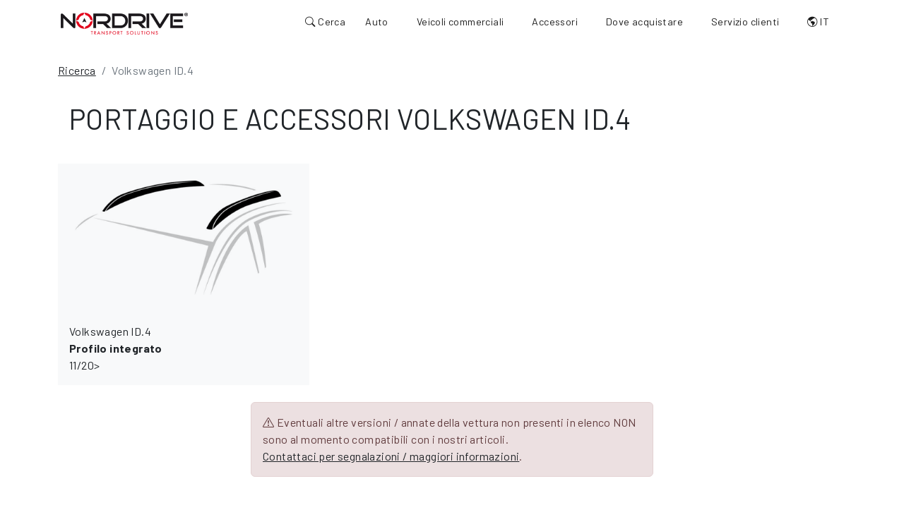

--- FILE ---
content_type: text/html; charset=UTF-8
request_url: https://www.nordrive.it/ricerca-barre-test.php?marca=Volkswagen&modello=Id4
body_size: 5351
content:
<!DOCTYPE html>
      <html lang="it">
        <head>
          <meta charset="utf-8" />
          <meta name="viewport" content="width=device-width, initial-scale=1, shrink-to-fit=no" /><meta name="description" content="Il portaggio e gli accessori per Volkswagen ID.4 sono fondamentali per massimizzare la versatilità e la comodità di questo veicolo. Scopri di più!" /><meta name="google-site-verification" content="qUe-TVtdFalGwyLFpInrx9N8jnXeOtbLfjF3upMFlZE" />
          <meta property="og:title" content="Portaggio e accessori Volkswagen ID.4 | Nordrive" />
          <meta property="og:description" content="Il portaggio e gli accessori per Volkswagen ID.4 sono fondamentali per massimizzare la versatilità e la comodità di questo veicolo. Scopri di più!" />
          <meta property="og:locale" content="it_IT" />
          <meta property="og:type" content="website" />
          <meta property="og:url" content="https://www.nordrive.it/ricerca-barre-test.php?marca=Volkswagen&modello=Id4" /><meta property="og:image" content="https://www.nordrive.it/im/v2/og-barre.jpg" /><meta property="og:image:width" content="1200" />
          <meta property="og:image:height" content="630" />
          <meta property="og:site_name" content="Nordrive" /><link rel="canonical" href="https://www.nordrive.it/ricerca-barre-test.php?marca=Volkswagen&modello=Id4" /><link rel="alternate" hreflang="it"        href="https://www.nordrive.it/it." /><link rel="alternate" hreflang="en"        href="https://www.nordrive.eu/en." /><link rel="alternate" hreflang="x-default" href="https://www.nordrive.eu/en." /><link rel="icon" href="https://www.nordrive.it/im/favicon.png" type="image/x-icon" />
          <title>Portaggio e accessori Volkswagen ID.4 | Nordrive</title><link rel="stylesheet" href="https://www.nordrive.it/node_modules/@splidejs/splide/dist/css/splide.min.css">
          <script src="https://www.nordrive.it/node_modules/@splidejs/splide/dist/js/splide.min.js"></script><link href="https://fonts.googleapis.com/css2?family=Barlow:wght@100;400;700&display=swap" rel="stylesheet">
          <link rel="stylesheet" href="https://www.nordrive.it/css-v2.php?v=3" type="text/css" />
          <link rel="stylesheet" href="https://cdn.jsdelivr.net/npm/bootstrap-icons@1.10.5/font/bootstrap-icons.css">          <script>
            window.dataLayer = window.dataLayer || [];
            function gtag() {
              dataLayer.push(arguments);
            }
            gtag("consent", 'default', {
              ad_storage: 'denied',
              analytics_storage: 'denied',
              wait_for_update: 500
            });
            gtag('set', 'url_passthrough', true);
            gtag('set', 'ads_data_redaction', false);
          </script>        <!-- Google Tag Manager -->
        <script type="text/plain" class="lb-third-party-stats-cookies">(function(w,d,s,l,i){w[l]=w[l]||[];w[l].push({'gtm.start':
            new Date().getTime(),event:'gtm.js'});var f=d.getElementsByTagName(s)[0],
            j=d.createElement(s),dl=l!='dataLayer'?'&l='+l:'';j.async=true;j.src=
            'https://www.googletagmanager.com/gtm.js?id='+i+dl;f.parentNode.insertBefore(j,f);
            })(window,document,'script','dataLayer','GTM-NRJCB55');
        </script>
        <!-- End Google Tag Manager -->
    <style type="text/css">
      div.c--anim > div#cc_div > div#cm {transition: none !important;}
    </style></head>
        <body>
      <!-- Google Tag Manager (noscript) -->
          <noscript><iframe src="https://www.googletagmanager.com/ns.html?id=GTM-NRJCB55"
            height="0" width="0" style="display:none;visibility:hidden"></iframe></noscript>
      <!-- End Google Tag Manager (noscript) -->
          <nav class="navbar navbar-expand-lg navbar-light fixed-top" id="mainNav">
            <div class="container px-3">
              
              <a class="navbar-brand mt-1" href="https://www.nordrive.it" title="Nordrive">
                <img src="https://www.nordrive.it/im/logo-nordrive.png" alt="Nordrive" class="img-fluid">
              </a>

              <div class="d-flex align-items-center">

                <ul class="navbar-nav mb-lg-0">
                  <li class="nav-item">
                    <a class="nav-link nav-link-search p-2" type="submit" data-bs-toggle="offcanvas" data-bs-target="#offcanvasSearch">
                      <i class="bi bi-search"></i><span class="d-lg-inline d-none"> Cerca</span>
                    </a>
                  </li>
                </ul>

                <button class="navbar-toggler p-2 border-0 fs-2" type="button" data-bs-scroll="false" id="navbarSideCollapse" aria-label="Toggle navigation">
                  <i class="bi bi-list"></i>
                </button>

                <div class="navbar-collapse offcanvas-collapse justify-content-end"><ul class="navbar-nav mb-2 mb-lg-0"><li class="nav-item dropdown dropdown-mega position-static">
                        <a class="nav-link" href="#" data-bs-toggle="dropdown" data-bs-auto-close="outside">Auto</a>
                        <div class="dropdown-menu shadow">
                          <div class="mega-content px-md-4">
                            <div class="container-fluid">
                              <div class="row">
                                <div class="col-12 pt-4 d-none d-md-block">
                                  <h5><a href="https://www.nordrive.it/portaggio-auto">PORTAGGIO AUTO</a></h5>
                                </div>
                                
                                <div class="col-12 col-lg-3 py-4">
                                  <div class="list-group list-group-flush" style="--bs-list-group-bg: transparent;">                        <a class="list-group-item" href="https://www.nordrive.it/portaggio-auto/barre-portatutto" title="Barre portatutto">Barre portatutto</a>                        <a class="list-group-item" href="https://www.nordrive.it/portaggio-auto/box-tetto-auto" title="Box tetto">Box tetto</a>                        <a class="list-group-item" href="https://www.nordrive.it/portaggio-auto/portapacchi-auto" title="Portabagagli">Portabagagli</a>                        <a class="list-group-item" href="https://www.nordrive.it/portaggio-auto/portasci" title="Portasci">Portasci</a>                        <a class="list-group-item" href="https://www.nordrive.it/portaggio-auto/porta-kayak-auto" title="Porta Surf/Kayak">Porta Surf/Kayak</a>                        <a class="list-group-item" href="https://www.nordrive.it/portaggio-auto/portabici-auto" title="Portabici">Portabici</a>                        <a class="list-group-item" href="https://www.nordrive.it/portaggio-auto/tende-da-tetto-auto" title="Tende da tetto">Tende da tetto</a>                                
                                  </div>
                                </div>

                                <div class="col-4 col-lg-3 py-4 d-none d-md-block">
                                  <a href="https://www.nordrive.it/portaggio-auto/barre-portatutto">
                                    <img src="https://www.nordrive.it/im/v2/mm-barre-auto.webp" class="img-fluid" alt="Barre portatutto" loading="lazy">
                                  </a>
                                  <p class="py-2"><a href="https://www.nordrive.it/portaggio-auto/barre-portatutto">Barre portatutto</a></p>
                                </div>

                                <div class="col-4 col-lg-3 py-4 d-none d-md-block">
                                  <a href="https://www.nordrive.it/portaggio-auto/box-tetto-auto">
                                    <img src="https://www.nordrive.it/im/v2/mm-box-tetto.webp" class="img-fluid" alt="Box tetto" loading="lazy">
                                  </a>
                                  <p class="py-2"><a href="https://www.nordrive.it/portaggio-auto/box-tetto-auto">Box tetto</a></p>
                                </div>

                                <div class="col-4 col-lg-3 py-4 d-none d-md-block">
                                  <a href="https://www.nordrive.it/portaggio-auto/portabici-auto">
                                    <img src="https://www.nordrive.it/im/v2/mm-portabici.webp" class="img-fluid" alt="Portabici" loading="lazy">
                                  </a>
                                  <p class="py-2"><a href="https://www.nordrive.it/portaggio-auto/portabici-auto">Portabici</a></p>
                                </div>
                              </div>
                            </div>
                          </div>
                        </div>
                      </li><li class="nav-item dropdown dropdown-mega position-static">
                        <a class="nav-link" href="#" data-bs-toggle="dropdown" data-bs-auto-close="outside">Veicoli commerciali</a>
                        <div class="dropdown-menu shadow">
                          <div class="mega-content px-md-4">
                            <div class="container-fluid">
                              <div class="row">
                                <div class="col-12 pt-4 d-none d-md-block">
                                  <h5><a href="https://www.nordrive.it/portaggio-veicoli-commerciali">PORTAGGIO VEICOLI COMMERCIALI</a></h5>
                                </div>
                                
                                <div class="col-12 col-lg-3 py-4">
                                  <div class="list-group list-group-flush" style="--bs-list-group-bg: transparent;">                        <a class="list-group-item" href="https://www.nordrive.it/portaggio-veicoli-commerciali/barre-portatutto-veicoli-commerciali" title="Barre portatutto Kargo">Barre portatutto Kargo</a>                        <a class="list-group-item" href="https://www.nordrive.it/portaggio-veicoli-commerciali/cestello-portapacchi" title="Ceste portacarico">Ceste portacarico</a>                        </div>
                                </div>

                                <div class="col-4 col-lg-3 py-4 py-4 d-none d-md-block">
                                  <a href="https://www.nordrive.it/portaggio-veicoli-commerciali/barre-portatutto-veicoli-commerciali">
                                    <img src="https://www.nordrive.it/im/v2/mm-barre-van.webp" class="img-fluid" alt="Barre portatutto" loading="lazy">
                                  </a>
                                  <p class="py-2"><a href="https://www.nordrive.it/portaggio-veicoli-commerciali/barre-portatutto-veicoli-commerciali">Barre portatutto</a></p>
                                </div>

                                <div class="col-4 col-lg-3 py-4 py-4 d-none d-md-block">
                                  <a href="https://www.nordrive.it/portaggio-veicoli-commerciali/cestello-portapacchi">
                                    <img src="https://www.nordrive.it/im/v2/mm-ceste.webp" class="img-fluid" alt="Ceste portacarico" loading="lazy">
                                  </a>
                                  <p class="py-2"><a href="https://www.nordrive.it/portaggio-veicoli-commerciali/cestello-portapacchi">Ceste portacarico</a></p>
                                </div>
                                
                                <div class="col-4 col-lg-3 py-4 py-4 d-none d-md-block">
                                  <a href="https://www.nordrive.it/blog/cestello-portapacchi-e-barre-portatutto-le-differenze/1">
                                    <img src="https://www.nordrive.it/im/blog/differenze-cestello-barre-furgoni-400.jpg" class="img-fluid" alt="Cestello portapacchi e barre portatutto: le differenze" loading="lazy">
                                  </a>
                                  <p class="py-2">
                                    <a href="https://www.nordrive.it/blog/cestello-portapacchi-e-barre-portatutto-le-differenze/1">Cestello portapacchi e barre portatutto: le differenze</a></p>
                                </div>

                              </div>
                            </div>
                          </div>
                        </div>
                      </li><li class="nav-item dropdown dropdown-mega position-static">
                        <a class="nav-link" href="#" data-bs-toggle="dropdown" data-bs-auto-close="outside">Accessori</a>
                        <div class="dropdown-menu shadow">
                          <div class="mega-content px-md-4">
                            <div class="container-fluid">
                              <div class="row">
                                <div class="col-12 pt-4 d-none d-md-block">
                                  <h5><a href="https://www.nordrive.it/accessori-barre-portatutto">ACCESSORI</a></h5>
                                </div>
                                
                                <div class="col-12 col-lg-3 py-4">
                                  <div class="list-group list-group-flush" style="--bs-list-group-bg: transparent;">                        <a class="list-group-item" href="https://www.nordrive.it/accessori-barre-portatutto/accessori-fissaggio-carico" title="Accessori fissaggio carico">Accessori fissaggio carico</a>                        <a class="list-group-item" href="https://www.nordrive.it/accessori-barre-portatutto/divisorio-auto-per-cani" title="Griglie divisorie">Griglie divisorie</a>                        <a class="list-group-item" href="https://www.nordrive.it/accessori-barre-portatutto/accessori-kargo" title="Accessori Kargo">Accessori Kargo</a>                        <a class="list-group-item" href="https://www.nordrive.it/accessori-barre-portatutto/accessori-kargo-plus" title="Accessori Kargo-Plus">Accessori Kargo-Plus</a>                        <a class="list-group-item" href="https://www.nordrive.it/accessori-barre-portatutto/ricambi-portaggio" title="Ricambi">Ricambi</a>                        </div>
                                </div>

                                <div class="col-4 col-lg-3 py-4 d-none d-md-block">
                                  <a href="https://www.nordrive.it/accessori-barre-portatutto/divisorio-auto-per-cani">
                                    <img src="https://www.nordrive.it/im/v2/mm-griglie.webp" class="img-fluid" alt="Griglie divisorie" loading="lazy">
                                  </a>
                                  <p class="py-2"><a href="https://www.nordrive.it/accessori-barre-portatutto/divisorio-auto-per-cani">Griglie divisorie</a></p>
                                </div>

                                <div class="col-4 col-lg-3 py-4 d-none d-md-block">
                                  <a href="https://www.nordrive.it/accessori-barre-portatutto/accessori-kargo">
                                    <img src="https://www.nordrive.it/im/v2/mm-accessori-uni-2.webp" class="img-fluid" alt="Accessori Kargo" loading="lazy">
                                  </a>
                                  <p class="py-2"><a href="https://www.nordrive.it/accessori-barre-portatutto/accessori-kargo">Accessori Kargo</a></p>
                                </div>
                                
                                <div class="col-4 col-lg-3 py-4 d-none d-md-block">
                                  <a href="https://www.nordrive.it/accessori-barre-portatutto/accessori-fissaggio-carico">
                                    <img src="https://www.nordrive.it/im/v2/mm-fissaggio.webp" class="img-fluid" alt="Accessori fissaggio carico" loading="lazy">
                                  </a>
                                  <p class="py-2"><a href="https://www.nordrive.it/accessori-barre-portatutto/accessori-fissaggio-carico">Accessori fissaggio carico</a></p>
                                </div>

                              </div>
                            </div>
                          </div>
                        </div>
                      </li><li class="nav-item"><a class="nav-link" href="https://www.nordrive.it/dove-acquistare" title="Dove acquistare">
                          Dove acquistare</a></li><li class="nav-item dropdown dropdown-mega position-static">
                        <a class="nav-link" href="#" data-bs-toggle="dropdown" data-bs-auto-close="outside">Servizio clienti</a>
                        <div class="dropdown-menu xs shadow" style="left: inherit; right: inherit">
                          <div class="mega-content px-4">
                            <div class="container-fluid">
                              <div class="row">
                                <div class="col-12 pt-4">
                                  <h5>SERVIZIO CLIENTI</h5>
                                </div>
                                
                                <div class="col-12 py-4">
                                  <div class="list-group list-group-flush" style="--bs-list-group-bg: transparent;">
                                    <p class="list-group-item mb-0" title="Guide applicative"><i class="bi bi-file-earmark-pdf"></i> Guide applicative:</p>
                                    <a class="list-group-item ps-5" href="https://www.lampa.it/sfogliabili/Tabelle/Tab-13-barre-auto/index.html" target="_blank" title="Guide applicative">Auto</a>
                                    <a class="list-group-item ps-5" href="https://www.lampa.it/sfogliabili/Tabelle/Tab-12-barre-furgoni/index.html" target="_blank" title="Guide applicative">Veicoli commerciali</a>
                                    <a class="list-group-item ps-5" href="https://www.lampa.it/sfogliabili/Tabelle/Tab-19-kargo-rack-system/index.html" target="_blank" title="Guide applicative">Ceste portacarico</a>
                                    <a class="list-group-item ps-5" href="https://www.lampa.it/sfogliabili/Tabelle/Tab-14-portabici/index.html" target="_blank" title="Guide applicative">Portabici</a>
                                    <a class="list-group-item ps-5" href="https://www.lampa.it/sfogliabili/Tabelle/Tab-24-griglie-divisorie/index.html" target="_blank" title="Guide applicative">Griglie divisorie</a>
                                    <a class="list-group-item" href="https://www.nordrive.it/veicoli-compatibili" title="Veicoli compatibili">Veicoli compatibili</a>
                                    <a class="list-group-item" href="https://www.nordrive.it/contatti" title="Contattaci">Contattaci</a>
                                  </div>
                                </div>

                              </div>
                            </div>
                          </div>
                        </div>
                      </li><li class="nav-item dropdown">
                          <a class="nav-link" href="#" role="button" data-bs-toggle="dropdown" aria-expanded="false">
                            <i class="bi bi-globe-americas" title="IT"></i> IT
                          </a>
                          <ul class="dropdown-menu">
                              <li><a class="dropdown-item nav-link ps-3" href="https://www.nordrive.it/it." alt="Italiano" title="Italiano">IT - Italiano</a></li>
                              <li><a class="dropdown-item nav-link ps-3" href="https://www.nordrive.eu/en." alt="English" title="English">EN - English</a></li></ul>
                      </li>
                    </ul>
                  
                </div>
              </div>
            </div>
          </nav><div class="offcanvas offcanvas-start text-bg-dark" tabindex="-1" id="offcanvasSearch">
          <div class="offcanvas-header">
            <button type="button" class="btn-close btn-close-white align-content-end" data-bs-dismiss="offcanvas"></button>
          </div>
          <div class="offcanvas-body">
            <h3>Cerca veicolo o articolo</h3>
            <form class="d-flex" role="search" action="https://www.nordrive.it/result.php" method="post" id="ricerca-offset">
              <input class="form-control form-control-lg typeahead ricerca-type" type="search" autocomplete="off" data-provide="typeahead" 
                placeholder="Cerca veicolo (es. Mazda 3) o codice articolo" aria-label="Cerca veicolo (es. Mazda 3) o codice articolo" 
                name="search-offcanvas" id="search-offcanvas">
              <input type="hidden" name="ricerca-url" value="https%3A%2F%2Fwww.nordrive.it%2Fricerca-barre-test.php%3Fmarca%3DVolkswagen%26modello%3DId4"></form>

          </div>

          <div class="mt-auto text-center pb-3"><div class="p-3 text-start">
    <a class="btn btn-light btn-sm fs-5 mb-3" href="https://www.nordrive.it/contatti">
      <span class="fs-5 bi bi-envelope"></span> <small>Non hai trovato il tuo veicolo?</small><br><small>Contattaci</small>
    </a></div>
            <img src="https://www.nordrive.it/im/logo-nordrive-inv.png" alt="Nordrive" loading="lazy" decoding="async" class="img-fluid">
          </div>
        </div><div class="container pt-6">
  <div class="row">
    <div class="col-12">
      <ol class="breadcrumb" itemscope itemtype="http://schema.org/BreadcrumbList"><li class="breadcrumb-item" itemprop="itemListElement" itemscope itemtype="http://schema.org/ListItem">
    <a href="#offcanvasSearch" data-bs-toggle="offcanvas" data-bs-target="#offcanvasSearch" title="Ricerca" itemprop="item">
      <span itemprop="name">Ricerca</span></a>
    <meta itemprop="position" content="1"></li><li class="breadcrumb-item active"><span itemprop="name">Volkswagen ID.4</span></li>
      </ol>
    </div>
  </div>
      <div class="row p-3 mb-3">
        <div class="col-12 my-auto">
          <h1 class="text-uppercase">Portaggio e accessori Volkswagen ID.4</h1>
        </div>
      </div><div id="Container"><div class="row">
        <div class="col-sm-4 mix post-box category-barreportatutto category-profilointegrato category-2020 category-2021 category-2022 category-2023 category-2024 category-2025 category-2026 ">
      <div class="card border-0 rounded-0 mb-4 bg-light">
        <a href="https://www.nordrive.it/ricerca/Volkswagen_ID4/barre-portatutto/v-2-2526">
          <img src="https://www.nordrive.it/im/v2/flush.jpg" class="card-img-top p-4 img-multiply" alt="Tetto" />
        </a>
        <div class="card-body">
          <p class="card-text">
            <a class="fw-normal" href="https://www.nordrive.it/ricerca/Volkswagen_ID4/barre-portatutto/v-2-2526">Volkswagen ID.4<br /><b>Profilo integrato<br /></b>11/20></a>
          </p>
        </div>
      </div></div></div>
      <div class="row">
        <div class="alert alert-danger col-12 col-md-6 offset-md-3">
          <p class="m-0"><i class="bi bi-exclamation-triangle"></i> Eventuali altre versioni / annate della vettura non presenti in elenco NON sono al momento compatibili con i nostri articoli.<br /><a href="https://www.nordrive.it/contatti">Contattaci per segnalazioni / maggiori informazioni</a>.</p>
        </div>
        <div class="col-12 divisore"></div>
        <div class="col-12 col-md-10 offset-md-1">
          <h2 class="mt-3">Portaggio e accessori per Volkswagen ID.4</h2>
          <p class="mb-5">Il portaggio e gli accessori per Volkswagen ID.4 sono <b>fondamentali per massimizzare la versatilità e 
  la comodità</b> di questo veicolo.<br />Con una <b>vasta gamma di opzioni disponibili</b>, è possibile personalizzare Volkswagen ID.4 per soddisfare le 
  proprie esigenze di trasporto e stile di vita.</p>
        </div>
      </div>
      </div></div>
      </div>
        <div class="modal fade" id="modal-filtri-risultati" tabindex="-1" aria-hidden="true">
          <div class="modal-dialog modal-sm">
            <div class="modal-content">
              <div class="modal-header">
                <h4 class="modal-title">Filtra risultati</h4>
                <button type="button" class="btn-close" data-bs-dismiss="modal" aria-label="Close"></button>
              </div>
              <div class="modal-body">
                <p>Nessun elemento trovato per i filtri impostati, cambiare i parametri di ricerca.</p>
              </div>
              <div class="modal-footer">
                <button type="button" class="btn btn-default" data-bs-dismiss="modal">Chiudi</button>
              </div>
            </div>
          </div>
        </div></div>
        <footer>
          <div class="container">
            <div class="row">
              
              <div class="col-md-6 col-lg-4">
                
                <div class="mt-4"><p><b>Nordrive</b><br />Via G.Rossa, 53/55 - 46019 Viadana (MN) Italy<br />
                  (+39) 0375 820700 - nordrive@lampa.it<br />
                  C.F./P.Iva (VAT) e Reg. Imp. MN 01219450200<br />
                  Capitale Sociale: 4.000.000,00 i.v.</p>
                </div>
              </div>

              <div class="col-md-6 col-lg-3 col-6">
                <ul class="list-unstyled mt-4">
                  <li><a href="https://www.lampa.it/it/organizzazione-di-vendita" target="_blank" title="Organizzazione vendita">Organizzazione vendita</a></li>
                  <li><a href="https://www.lampa.it/sfogliabili/Catalogo/Auto-19-portaggio/index.html" target="_blank" title="Catalogo PDF Nordrive">Catalogo PDF Nordrive</a></li>
                  <li><a href="https://www.lampa.it/sfogliabili/Tabelle/Tab-15-Nordrive-ricambi/index.html" target="_blank" title="Catalogo PDF Nordrive">Catalogo PDF Ricambi</a></li>
                  <li><a href="https://www.lampa.it/sfogliabili/Catalogo/Portaggio-Yakima-2023/index.html" target="_blank" title="Catalogo PDF Nordrive">Catalogo PDF Yakima</a></li>
                </ul>
              </div>
              
              <div class="col-md-6 col-lg-2 col-6">
                <ul class="list-unstyled mt-4"><li><a href="https://www.nordrive.it/blog">Blog</a></li>
                  <li><a href="https://www.nordrive.it/faq">FAQ</a></li>
                </ul>
              </div>
              
              <div class="col-sm-6 col-md-6 col-lg-3 col-6 text-md-end">
                <ul class="list-unstyled mt-4">
                  <li>
                    <a href="https://www.facebook.com/Lampa.Spa" target="_blank" class="me-2" title="Facebook"><span class="bi fs-5 bi-facebook"></span></a> 
                    <a href="https://www.instagram.com/lampa_spa" target="_blank" class="me-2" title="Instagram"><span class="bi fs-5 bi-instagram"></span></a> 
                    <a href="https://www.youtube.com/lampaaccessories" target="_blank" class="me-2" title="Youtube"><span class="bi fs-5 bi-youtube"></span></a> 
                  </li>
                  <li class="mt-3">
                    <img src="https://www.nordrive.it/im/logo-nordrive-inv.png" alt="Nordrive" loading="lazy" decoding="async" class="img-fluid mb-1 w-50" />
                    <p class="small">is a registered trademark of <b>Lampa S.p.a.</b></p>
                  </li>
                </ul>
              </div>


              
            </div><div class="row"><div class="col-sm-6"><p class="small p-0 m-0">* Listino Italia IVA esclusa.</p><p class="small">Copyright &copy;2026 - All rights reserved</p>
              </div>
              
              <div class="col-sm-6 text-lg-end">
                <p class="small">
                <a href="https://www.nordrive.it/privacy.php" title="Privacy Policy">Privacy Policy</a> - 
                <a href="https://www.nordrive.it/cookie.php" title="Cookie Policy">Cookie Policy</a> - 
                <a class="lb-cs-settings-link" href="#" title="Aggiorna le preferenze sui cookie">Aggiorna le preferenze sui cookie</a></p>
              </div></div>
          </div>

        </footer><div class="modal fade" id="modal-ricerca" tabindex="-1" aria-hidden="true">
          <div class="modal-dialog modal-sm">
            <div class="modal-content">
              <div class="modal-header">
                <h4 class="modal-title" id="exampleModalLabel">Ricerca</h4>
                <button type="button" class="btn-close" data-bs-dismiss="modal" aria-label="Close"></button>
              </div>
              <div class="modal-body">
                <p>Seleziona una voce dalla tendina dei suggerimenti per effettuare la ricerca.</p>
              </div>
              <div class="modal-footer">
                <button type="button" class="btn btn-default" data-bs-dismiss="modal">Chiudi</button>
              </div>
            </div>
          </div>
        </div><script src="https://cdn.jsdelivr.net/npm/bootstrap@5.2.3/dist/js/bootstrap.bundle.min.js"></script><script src="https://ajax.googleapis.com/ajax/libs/jquery/3.5.1/jquery.min.js"></script><script src="https://cdn.jsdelivr.net/npm/bs5-lightbox@1.8.3/dist/index.bundle.min.js"></script><script src="https://www.nordrive.it/js-v2.php?v=1"></script><script type="text/javascript" src="https://app.legalblink.it/api/scripts/lb_cs.js"></script>
        <script id="lb_cs" type="text/javascript">lb_cs("63c50b444f5ddb001b340091");</script></body>
    </html>